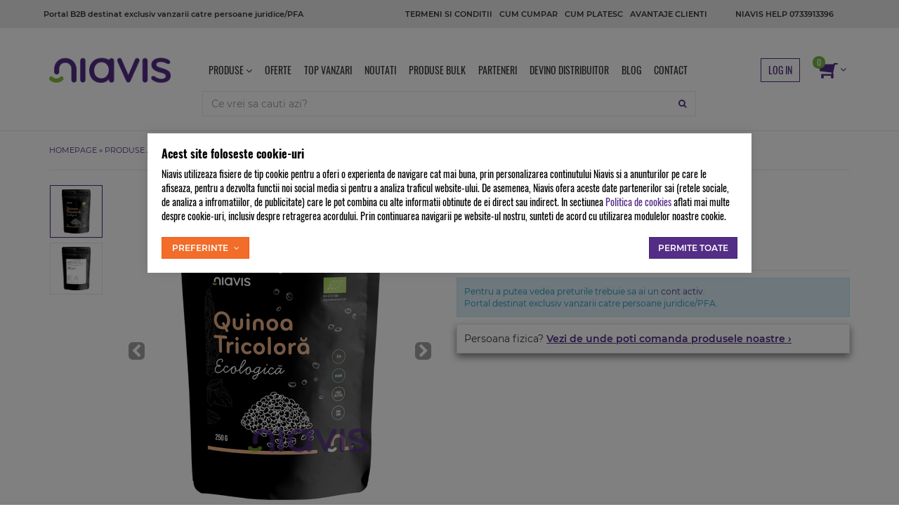

--- FILE ---
content_type: text/html; charset=UTF-8
request_url: https://www.niavis.ro/produse-alimentare/niavis/5607-quinoa-tricolora-ecologica-bio-250g/
body_size: 15459
content:
<!DOCTYPE html> <html lang="ro"> <head prefix="og: http://ogp.me/ns# fb: http://ogp.me/ns/fb# product: http://ogp.me/ns/product#"> <meta charset="utf-8"> <meta http-equiv="X-UA-Compatible" content="IE=edge"> <meta name="viewport" content="width=device-width, initial-scale=1, maximum-scale=1, minimum-scale=1, user-scalable=no"> <title>Quinoa Tricolora Ecologica/BIO 250g - Niavis</title> <link rel="icon" href="/views/niavis/images/favicons/favicon.ico"> <link rel="canonical" href="https://www.niavis.ro/produse-alimentare/niavis/5607-quinoa-tricolora-ecologica-bio-250g/"> <meta name="keywords" content="quinoa, tricolora, ecologica"> <meta name="description" content="Cumpara acum Quinoa Tricolora Ecologica/BIO 250g Niavis la un pret special de 17,76 lei, oferit de Niavis. Produs 100% autentic"> <meta name="twitter:card" content="summary_large_image"> <meta name="twitter:site" content=""> <meta name="twitter:creator" content=""> <meta name="twitter:title" content="Quinoa Tricolora Ecologica/BIO 250g"> <meta name="twitter:description" content="Descoperiți echilibrul perfect de nutriție și savoare cu quinoa tricoloră ecologică de la Niavis. Această combinație vibrantă de quinoa albă, roșie și neagră nu doar că adaugă o notă de culoare farfuriilor dumneavoastră, dar oferă și o bogăție de..."> <meta name="twitter:image:src" content="https://www.niavis.ro/images/products/img1/5607/full/niavis-quinoa-tricolora-ecologica-bio-250g-4419.png"> <meta property="og:title" content="Quinoa Tricolora Ecologica/BIO 250g"> <meta property="og:type" content="product"> <meta property="og:url" content="https://www.niavis.ro/produse-alimentare/niavis/5607-quinoa-tricolora-ecologica-bio-250g/"> <meta property="og:image" content="https://www.niavis.ro/images/products/img1/5607/full/niavis-quinoa-tricolora-ecologica-bio-250g-4419.png"> <meta property="og:description" content="Descoperiți echilibrul perfect de nutriție și savoare cu quinoa tricoloră ecologică de la Niavis. Această combinație vibrantă de quinoa albă, roșie și neagră nu doar că adaugă o notă de culoare farfuriilor dumneavoastră, dar oferă și o bogăție de..."> <script>
	let debugging = false;
	let is_ssl = (document.location.protocol == 'https:' ? true : false);
	let customerinfo = {
		id: '',
        	};
	let store_ssl_link = 'https://www.niavis.ro';
	let cookie_domain = '.niavis.ro';
	let cash_pickup_id = false;
	let store_link = 'https://www.niavis.ro';
	let has_triggered_send = false;
	let order_cookie_name = 'w1ckorder';
	let order_cookie_contents = new Object();
	let checkout_pickup_points_modal = false;
	let new_age_search_suggest = false;
	let search_frontend_provider = '';
				let checkout_email_optional = false;
	let shop_currency = 'RON';
	// layout
	let bs4 = false;
	let scroll_top_height = 55; // fixed nav
	let search_suggest_timeout = 500; // search-box typeahead
	let mega_menu_top = false;
	let menu_top = false;
</script> <script>
		function read_cookie(name) {
			return document.cookie.match('(^|;)\\s*' + name + '\\s*=\\s*([^;]+)')?.pop() || '';
		}

		let consent_params = new URLSearchParams(decodeURIComponent(read_cookie('cookies-consent')));
		function hasCookiesConsent(cookie_type) {
			let val = consent_params.get(cookie_type);
			return (val == 1 ? true : false);
		}
	</script> <meta name="maintenance-mode" content="off"> <meta name="twitter:card" content="summary_large_image"> <meta name="twitter:site" content=""> <meta name="twitter:creator" content=""> <meta name="twitter:title" content="Quinoa Tricolora Ecologica/BIO 250g"> <meta name="twitter:description" content=""> <meta name="twitter:image:src" content="https://www.niavis.ro/images/products/img1/5607/full/niavis-quinoa-tricolora-ecologica-bio-250g-4419.png"> <meta property="og:site_name" content="Niavis"> <meta property="og:url" content="https://www.niavis.ro/produse-alimentare/niavis/5607-quinoa-tricolora-ecologica-bio-250g/"> <meta property="og:title" content="Niavis Quinoa Tricolora Ecologica/BIO 250g - Quinoa Tricolora Ecologica/BIO 250g"> <meta property="og:description" content=""> <meta property="og:image" content="https://www.niavis.ro/images/products/img1/5607/full/niavis-quinoa-tricolora-ecologica-bio-250g-4419.png"> <meta property="og:image:width" content="1075" > <meta property="og:image:height" content="1500" > <meta property="og:image" content="https://www.niavis.ro/images/products/img1/5607/full/niavis-quinoa-tricolora-ecologica-bio-250g-5111.png"> <meta property="og:image:width" content="990" > <meta property="og:image:height" content="1466" > <meta property="og:type" content="product"> <meta property="product:price:amount" content="17.76"> <meta property="product:price:currency" content="RON"> <link rel="stylesheet" type="text/css" href="/views/niavis/styles/css/bootstrap.css?v=1768898162"> <link rel="stylesheet" type="text/css" href="/views/_default/styles/css/bs4-compat.css?v=1768898162"> </head> <body data-grid-size="xs"> <div id="fb-root"></div> <script>(function(d, s, id) {
			var js, fjs = d.getElementsByTagName(s)[0];
			if (d.getElementById(id)) return;
			js = d.createElement(s); js.id = id;
			js.src = "//connect.facebook.net/ro_RO/all.js#xfbml=1";
			js.async = true;
			js.defer = true;
			fjs.parentNode.insertBefore(js, fjs);
		}(document, 'script', 'facebook-jssdk'));</script> <nav id="top-nav" class="navbar navbar-default"> <div class="container"> <div class="navbar-header"> <button type="button" class="navbar-toggle collapsed pull-left" data-toggle="collapse" data-target="#navbar-categories" aria-expanded="false" aria-controls="navbar-categories"> <span class="sr-only">Afiseaza categoriile</span> <span class="fa fa-bars"></span> </button> <div class="logo visible-xs pull-left"> <a href="https://www.niavis.ro" title="Niavis - Distributie produse naturiste"> <img class="img-responsive" src="/views/niavis/images/layout/logo-mobile.png?v=1768898162" alt="Niavis"> </a> </div> <button type="button" class="nav-popover navbar-toggle collapsed" data-toggle="popover" data-target="#cart-content-wrapper" data-placement="bottom" data-title="Cosul de cumparaturi"> <span class="sr-only">Afiseaza cosul</span> <span class="fa fa-shopping-cart"></span> <span class="cart-count badge badge-up badge-success"></span> </button> <button type="button" class="nav-popover navbar-toggle collapsed" data-toggle="popover" data-target="#account-content-wrapper" data-placement="bottom" data-title="Contul tau"> <span class="sr-only">Afiseaza meniul utilizatorului</span> <span class="fa fa-user"></span> </button> <button type="button" class="navbar-toggle collapsed" data-toggle="collapse" data-target="#navbar-menu" aria-expanded="false" aria-controls="navbar-menu"> <span class="sr-only">Afiseaza meniul</span> <span class="fa fa-question-circle"></span> </button> <button type="button" class="wishlist-button navbar-toggle hidden" onclick="window.location='/wishlist/g/'"> <i class="fa fa-heart"></i> </button> </div> <div class="hidden-xs hidden-sm pull-left margin-top-sm margin-bottom-sm">
			Portal B2B destinat exclusiv vanzarii catre persoane juridice/PFA		</div> <div id="navbar-menu" class="navbar-collapse collapse navbar-left"> <ul class="nav navbar-nav"> <li><a href="/info/niavis/Termeni/" target="_self">Termeni si conditii</a></li> <li><a href="/info/niavis/Cumpar/" target="_self">Cum cumpar</a></li> <li><a href="/info/niavis/cum-platesc/" target="_self">Cum platesc</a></li> <li><a href="/info/niavis/distribuitor/" target="_self">Avantaje clienti</a></li> </ul> </div> <div class="navbar-collapse collapse navbar-right"> <ul class="nav navbar-nav"> <li class="phone"> <a href="tel:0733913396"> <span class="text-uppercase">Niavis Help 0733913396</span> </a> </li> </ul> </div> </div> </nav> <div class="content-wrapper"> <noscript> <div class="container"> <div class="alert alert-danger pad5" role="alert"> <i class="fa fa-exclamation-triangle"></i>
				Trebuie sa aveti JavaScript activat in browser-ul dvs. pentru a putea folosi toate functionalitatile acestui site.			</div> </div> </noscript> <div class="header-content-container"> <div class="container"> <header id="header-content"> <div class="row"> <div class="logo hidden-xs col-sm-3 col-md-2 col-lg-2 pull-left"> <a href="https://www.niavis.ro" title="Niavis - Distributie produse naturiste"> <img class="img-responsive" src="/views/niavis/images/layout/logo.png?v=1768898162" alt="Magazin naturist - Niavis"> </a> </div> <div class="user-and-cart hidden-xs col-sm-9 col-md-2 margin-top-md pull-right hpad-0"> <ul class="nav navbar-nav pull-right"> <li id="navbar-user"> <a href="javascript:void(0);" class="nav-popover text-uppercase" data-toggle="popover" data-target="#account-content-wrapper" data-placement="bottom" data-title="Contul tau">
													Log in						
						
											</a> </li> <li id="navbar-cart"> <a href="javascript:void(0);" class="nav-popover" data-toggle="popover" data-target="#cart-content-wrapper" data-placement="bottom" data-title="Cosul de cumparaturi"> <span class="fa fa-shopping-cart fa-flip-horizontal rpad-5"></span> <i class="fa fa-angle-down" aria-hidden="true"></i> <span class="cart-count badge badge-up badge-success">0</span> </a> </li> </ul> </div> <div class="search-and-navbar col-xs-12 col-md-8 pull-left margin-top-md"> <nav class="header-navbar navbar margin-bottom-0"> <ul class="nav navbar-nav"> <li class="categories-container"> <a href="javascript:void(0);" class="hidden-xs">
							Produse							<i class="fa fa-angle-down"></i> </a> <div class="dropdown-wrapper hidden"> <nav id="navbar-categories" class="navbar-full-xs yamm nav-stacked navbar navbar-default collapse navbar-collapse margin-bottom-0"> <button class="close-menu btn btn-link visible-xs pull-right" data-toggle="collapse" data-target="#navbar-categories">
				Inchide meniul		<span>&times;</span> </button> <span class="visible-xs h3">Produse</span> <ul class="nav nav-pills nav-stacked" id="nav-switch"> <li class="dropdown yamm-fw open"> <a class="dropdown-toggle" data-toggle="dropdown" role="button" aria-expanded="false" href="https://www.niavis.ro/suplimente-alimentare/" title="Suplimente alimentare">
						Suplimente naturiste
						<i class="fa fa-angle-right pull-right"></i> </a> <div class="dropdown-menu menu-right row" role="menu"> <div class="col-sm-12"> <ul class="nav columns"> <li class="lvl1"> <a href="https://www.niavis.ro/capsule-comprimate/">
														Suplimente - pastile, capsule &amp; comprimate
													</a> </li> <li class="lvl1"> <a href="https://www.niavis.ro/pudre-pulberi-eco/">
														Pudre &amp; Pulberi Eco
													</a> </li> <li class="lvl1"> <a href="https://www.niavis.ro/propolis/">
														Propolis
													</a> </li> </ul> </div> </div> </li> <li class="dropdown yamm-fw"> <a class="dropdown-toggle" data-toggle="dropdown" role="button" aria-expanded="false" href="https://www.niavis.ro/produse-alimentare/" title="Produse Alimentare">
						Produse alimentare naturale
						<i class="fa fa-angle-right pull-right"></i> </a> <div class="dropdown-menu menu-right row" role="menu"> <div class="col-sm-12"> <ul class="nav columns"> <li class="lvl1"> <a href="https://www.niavis.ro/fulgi-de-ovaz/">
														Fulgi de ovaz BIO
													</a> </li> <li class="lvl1"> <a href="https://www.niavis.ro/musli-si-granola/">
														Musli si Granola BIO
													</a> </li> <li class="lvl1"> <a href="https://www.niavis.ro/cicoare-si-cafea/">
														Cafea si Cicoare BIO
													</a> </li> <li class="lvl1"> <a href="https://www.niavis.ro/zahar-indulcitori-naturali/">
														Indulcitori naturali si Zahar BIO
													</a> </li> <li class="lvl1"> <a href="https://www.niavis.ro/ulei-de-cocos-bio/">
														Uleiuri de cocos BIO
													</a> </li> <li class="lvl1"> <a href="https://www.niavis.ro/miere-de-manuka/">
														Miere de Manuka
													</a> </li> <li class="lvl1"> <a href="https://www.niavis.ro/jeleuri-ecologice/">
														Jeleuri BIO
													</a> </li> <li class="lvl1"> <a href="https://www.niavis.ro/fructe-deshidratate-uscate-confiate/">
														Fructe uscate, confiate &amp; deshidratate
													</a> </li> <li class="lvl1"> <a href="https://www.niavis.ro/condimente-mirodenii/">
														Condimente &amp; Mirodenii
													</a> </li> <li class="lvl1"> <a href="https://www.niavis.ro/vanilie/">
														Vanilie BIO
													</a> </li> <li class="lvl1"> <a href="https://www.niavis.ro/fainuri-si-tarate/">
														Faina si Tarate BIO
													</a> </li> <li class="lvl1"> <a href="https://www.niavis.ro/otet-din-cidru-de-mere/">
														Otet din cidru de mere
													</a> </li> <li class="lvl1"> <a href="https://www.niavis.ro/sare-naturala/">
														Sare naturala
													</a> </li> <li class="lvl1"> <a href="https://www.niavis.ro/matcha/">
														Matcha
													</a> </li> <li class="lvl1"> <a href="https://www.niavis.ro/paste-tartinabile/">
														Paste tartinabile &amp; Unturi BIO
													</a> </li> </ul> </div> </div> </li> <li class="dropdown yamm-fw"> <a class="dropdown-toggle" data-toggle="dropdown" role="button" aria-expanded="false" href="https://www.niavis.ro/cosmetice/" title="Cosmetice">
						Cosmetice
						<i class="fa fa-angle-right pull-right"></i> </a> <div class="dropdown-menu menu-right row" role="menu"> <div class="col-sm-12"> <ul class="nav columns"> <li class="lvl1"> <a href="https://www.niavis.ro/ape-florale/">
														Ape florale
													</a> </li> </ul> </div> </div> </li> <li > <a href="https://www.niavis.ro/uleiuri-presate-la-rece/" title="Uleiuri Presate la Rece">
						Uleiuri Presate la Rece
											</a> </li> <li > <a href="https://www.niavis.ro/uleiuri-esentiale/" title="Uleiuri Esentiale">
						Uleiuri Esentiale
											</a> </li> <li > <a href="https://www.niavis.ro/ceaiuri-naturale/" title="Ceaiuri Naturale">
						Ceaiuri Naturale
											</a> </li> <li > <a href="https://www.niavis.ro/manuka/" title="MANUKA">
						MANUKA
											</a> </li> <li> <a href="https://www.niavis.ro/info/niavis/parteneri/" class="text-danger visible-xs" title="De unde cumpar?">
				De unde cumpar?			</a> </li> </ul> </nav> <div class="clearfix"></div> </div> </li> <li class="hidden-xs"> <a href="/promotii" target="_self">
																Oferte
							</a> </li> <li class="hidden-xs"> <a href="/cele-mai-vandute/" target="_self">
																Top vanzari
							</a> </li> <li class="hidden-xs"> <a href="https://www.niavis.ro/noutati/" target="_self">
																Noutati
							</a> </li> <li class="hidden-xs"> <a href="/produse-bulk/" target="_self">
																Produse BULK
							</a> </li> <li class="hidden-xs"> <a href="/info/niavis/parteneri/" target="_self">
																Parteneri
							</a> </li> <li class="hidden-xs"> <a href="/info/niavis/distribuitor/" target="_self">
																Devino distribuitor
							</a> </li> <li class="hidden-xs"> <a href="https://niavis.ro/blog/" target="_blank">
																Blog
							</a> </li> <li class="hidden-xs"> <a href="/info/niavis/contact/" target="_self">
																Contact
							</a> </li> </ul> </nav> <div class="search text-left clearfix"> <form action="/search/" id="search_form" method="get" class="form-horizontal"> <div class="input-group"> <input type="text" name="q" id="search-box" class="form-control" placeholder="Ce vrei sa cauti azi?" accesskey="s" value="" autocomplete="off"> <span class="input-group-btn"> <button type="submit" class="btn btn-link"> <i class="fa fa-search"></i> <i class="fa fa-spinner fa-spin hidden"></i> </button> </span> </div> </form> </div> </div> </div> </header> </div> </div> <div class="container"> <div class="margin-bottom-md"> <div class="breadcrumb"> <i class="fa fa-home"></i> <a href="https://www.niavis.ro/">Homepage</a>&nbsp;&raquo;&nbsp;<a href='/produse-alimentare/'>Produse Alimentare</a>&nbsp;&raquo;&nbsp;<a href='https://www.niavis.ro/produse-alimentare/niavis/'>Produse Alimentare Niavis</a>&nbsp;&raquo;&nbsp;Quinoa Tricolora Ecologica/BIO 250g
	</div> </div> <div class="row"> <div class="col-xs-12"> <div class="clearfix"></div> <div class="product-details"> <div class="viewproduct-top row margin-bottom-md"> <div class="name col-xs-12 col-sm-6 pull-right"> <h1 class="text-uppercase text-primary">
				Quinoa Tricolora Ecologica/BIO 250g Niavis

			</h1> <h2>Quinoa Tricolora Ecologica/BIO 250g |
                    <a href="https://www.niavis.ro/info/niavis/parteneri/">Cumpara acum</a> </h2> </div> <div class="rating visible-xs margin-top-xs text-center margin-bottom-md"> <span class="rating-bar"> <i class="fa fa-star-o"></i> <i class="fa fa-star-o"></i> <i class="fa fa-star-o"></i> <i class="fa fa-star-o"></i> <i class="fa fa-star-o"></i> </span>
						|
			<a href="javascript:void(0)" onclick="scrollToTabElement('#product-comments', 130);">0 comentarii</a> </div> <div class="col-xs-12 col-sm-6"> <div id="gallery-carousel" class="carousel slide" data-ride="carousel" data-interval="false"> <div class="row"> <div class="col-xs-2 thumbnail-img"> <ol class="carousel-indicators"> <li class="active" data-slide-number="0" data-target="#gallery-carousel" data-slide-to="0" data-slide-id="4419" data-slide-enum_id="" data-slide-enum_value="" data-slide-char_id=""> <a href="#" class="thumbnail active"> <img class="img-responsive" src="/images/products/img1/5607/gallery/niavis-quinoa-tricolora-ecologica-bio-250g-4419.png" alt="Niavis Quinoa Tricolora Ecologica/BIO 250g"> </a> </li> <li data-slide-number="1" data-target="#gallery-carousel" data-slide-to="1" data-slide-id="5111" data-slide-enum_id="" data-slide-enum_value="" data-slide-char_id=""> <a href="#" class="thumbnail"> <img class="img-responsive" src="/images/products/img1/5607/gallery/niavis-quinoa-tricolora-ecologica-bio-250g-5111.png" alt="Niavis Quinoa Tricolora Ecologica/BIO 250g"> </a> </li> </ol> </div> <div class="full-img col-xs-10"> <div class="product-icons"> </div> <div class="carousel-inner" role="listbox"> <div class="item active" data-slide-id="4419" data-slide-enum_id="" data-slide-enum_value="" data-slide-char_id=""> <a href="javascript:void(0);" onclick="constructModal('/galerie-imagini/5607/4419/', 'Galerie imagini' ,'Niavis Quinoa Tricolora Ecologica/BIO 250g', '')"> <img class="img-responsive" src="/images/products/img1/5607/normal/niavis-quinoa-tricolora-ecologica-bio-250g-4419.png" alt="Niavis Quinoa Tricolora Ecologica/BIO 250g" title="Quinoa Tricolora Ecologica/BIO 250g"> </a> </div> <div class="item" data-slide-id="5111" data-slide-enum_id="" data-slide-enum_value="" data-slide-char_id=""> <a href="javascript:void(0);" onclick="constructModal('/galerie-imagini/5607/5111/', 'Galerie imagini' ,'Niavis Quinoa Tricolora Ecologica/BIO 250g', '')"> <img class="img-responsive" src="/images/products/img1/5607/normal/niavis-quinoa-tricolora-ecologica-bio-250g-5111.png" alt="Niavis Quinoa Tricolora Ecologica/BIO 250g" title="Quinoa Tricolora Ecologica/BIO 250g"> </a> </div> </div> <div class="hidden-xs"> <a class="left carousel-control" href="#gallery-carousel" role="button" data-slide="prev"> <span class="fa fa-chevron-left" aria-hidden="true"></span> <span class="sr-only">Previous</span> </a> <a class="right carousel-control" href="#gallery-carousel" role="button" data-slide="next"> <span class="fa fa-chevron-right" aria-hidden="true"></span> <span class="sr-only">Next</span> </a> </div> </div> </div> </div> <ul class="socials-group list-unstyled pull-right list-inline"> <li> <strong class="">Distribuie pe:</strong> </li> <li> <button type="button" class="btn btn-default facebook btn-circle" onclick="window.open('https://www.facebook.com/sharer/sharer.php?u=https%3A%2F%2Fwww.niavis.ro%2Fproduse-alimentare%2Fniavis%2F5607-quinoa-tricolora-ecologica-bio-250g%2F', 'Share pe Facebook', 'width=600, height=400, resizable=yes');" title="Share pe Facebook" data-toggle="tooltip"> <i class="fa fa-facebook"></i> </button> </li> <li> <button type="button" class="btn btn-default twitter btn-circle" onclick="window.open('https://twitter.com/intent/tweet?source=webclient&amp;url=https%3A%2F%2Fwww.niavis.ro%2Fproduse-alimentare%2Fniavis%2F5607-quinoa-tricolora-ecologica-bio-250g%2F&amp;text=Niavis+Quinoa+Tricolora+Ecologica%2FBIO+250g', 'Share pe Twitter', 'width=600, height=400, resizable=yes');" title="Share pe Twitter" data-toggle="tooltip"> <i class="fa fa-twitter"></i> </button> </li> <li> <button type="button" class="btn btn-default pinterest btn-circle" onclick="window.open('https://www.pinterest.com/pin/create/button/?url=https%3A%2F%2Fwww.niavis.ro%2Fproduse-alimentare%2Fniavis%2F5607-quinoa-tricolora-ecologica-bio-250g%2F&amp;media=https%3A%2F%2Fwww.niavis.ro%2Fimages%2Fproducts%2Fimg1%2F5607%2Ffull%2Fniavis-quinoa-tricolora-ecologica-bio-250g-4419.png&amp;description=Niavis+Quinoa+Tricolora+Ecologica%2FBIO+250g', 'Share pe Pinterest', 'width=600, height=400, resizable=yes');" title="Share pe Pinterest" data-toggle="tooltip"> <i class="fa fa-pinterest"></i> </button> </li> <li> <button type="button" class="btn btn-default email btn-circle" onclick="constructModal('/anunta-un-prieten/5607/', 'Trimite pe email', 'Niavis Quinoa Tricolora Ecologica/BIO 250g', '');" title="Trimite pe email" data-toggle="tooltip"> <i class="fa fa-envelope"></i> </button> </li> </ul> <div class="clearfix"></div> <div class="pull-left text-montserrat margin-bottom-sm"> </div> </div> <div> <div class="col-xs-12 col-sm-6"> <ul class="price-extra-info list-unstyled"> <li>Producator: <a href="https://www.niavis.ro/niavis/" class="manufacturer-logo">Niavis</a></li> <li>Cod produs: <span class="model">6426284002792</span></li> <li>Categoria: <a href="https://www.niavis.ro/produse-alimentare">Produse Alimentare</a></li> <hr> </ul> <form action="https://www.niavis.ro/shopping/add-to-cart/?is_ajax=1" id="add_main_product_5607" method="post" class="form-inline row"> <div class="col-xs-12"> <div class="alert alert-info text-montserrat">
					Pentru a putea vedea preturile trebuie sa ai un <a href="https://www.niavis.ro/account/">cont activ</a>.<br>
					Portal destinat exclusiv vanzarii catre persoane juridice/PFA.
				</div> <div class="individual alert alert-default text-montserrat">
					Persoana fizica? <a href="https://www.niavis.ro/info/niavis/parteneri/"><strong class="text-underline">Vezi de unde poti comanda produsele noastre &rsaquo;</strong></a> </div> </div> </form> </div> <div class="col-xs-12 col-sm-12 col-md-6 pull-right"> </div> </div> </div> <div class="row"> <div class="col-xs-12"> </div> </div> </div> </div> </div> </div> </div> <div class="product-description-container margin-bottom-sm"> <div class="container"> <div class="row"> <div class="col-xs-12 margin-bottom-md"> <div class="product-description" id="long-desc"> <h3 class="text-center text-uppercase text-primary margin-top-lg margin-bottom-lg">Quinoa Tricolora Ecologica/BIO 250g Niavis - Descriere</h3> <div class="long-description"> <p>Descoperiți echilibrul perfect de nutriție și savoare cu quinoa tricoloră ecologică de la Niavis. Această combinație vibrantă de quinoa albă, roșie și neagră nu doar că adaugă o notă de culoare farfuriilor dumneavoastră, dar oferă și o bogăție de nutrienți esențiali. Originară din Anzii sud-americani, quinoa este un aliment tradițional folosit de secole de civilizațiile incașe și aztece pentru valoarea sa nutritivă și versatilitatea culinară.</p> <ul> <li><strong>100% Ecologică:</strong> Produsul este certificat ecologic, asigur&acirc;ndu-vă că quinoa este cultivată fără pesticide și alte substanțe chimice dăunătoare.</li> <li><strong>Proteină completă:</strong> Quinoa conține toți cei nouă aminoacizi esențiali, fiind o sursă excelentă de proteine pentru vegani și vegetarieni.</li> <li><strong>Bogată &icirc;n fibre:</strong> Ajută la menținerea sănătății digestive și la promovarea senzației de sațietate.</li> <li><strong>Minerale și vitamine:</strong> Conține fier, magneziu, fosfor, zinc și vitamine din complexul B, esențiale pentru sănătatea generală.</li> <li><strong>Combinație Tricoloră:</strong> Amestecul de quinoa albă, roșie și neagră oferă un profil nutrițional superior și o textură crocantă și variată.</li> <li><strong>Versatilitate culinară:</strong> Poate fi folosită &icirc;ntr-o varietate de rețete, de la salate și supe, la m&acirc;ncăruri principale și deserturi, oferindu-vă multiple modalități de a beneficia de proprietățile sale nutritive.</li> </ul> <p><strong>Beneficii :</strong></p> <ul> <li><strong>Sănătatea musculară și osoasă:</strong> Proteinele complete și mineralele precum magneziul și fosforul contribuie la menținerea sănătății musculare și osoase. Acestea sunt esențiale pentru dezvoltarea și menținerea masei musculare și pentru &icirc;ntărirea oaselor, prevenind astfel afecțiuni precum osteoporoza.</li> <li><strong>Digestie sănătoasă:</strong> Fibrele din quinoa ajută la reglarea tranzitului intestinal și la prevenirea constipației. Consumul regulat de fibre solubile și insolubile contribuie la menținerea unui sistem digestiv sănătos și la detoxifierea organismului.</li> <li><strong>Controlul glicemiei:</strong> Quinoa are un indice glicemic scăzut, fiind potrivită pentru menținerea unui nivel stabil al zahărului din s&acirc;nge. Aceasta ajută la prevenirea fluctuațiilor bruște ale glicemiei, fiind benefică pentru persoanele cu diabet sau pentru cei care doresc să &icirc;și mențină glicemia sub control.</li> <li><strong>Antioxidanți:</strong> Quinoa roșie și neagră sunt deosebit de bogate &icirc;n antioxidanți, care ajută la combaterea stresului oxidativ și la protejarea celulelor &icirc;mpotriva radicalilor liberi. Antioxidanții contribuie la reducerea riscului de boli cronice și la &icirc;ncetinirea procesului de &icirc;mbătr&acirc;nire.</li> <li><strong>Sănătatea cardiovasculară:</strong> Quinoa este bogată &icirc;n acizi grași sănătoși, cum ar fi acidul linoleic și acidul alfa-linolenic, care ajută la menținerea sănătății inimii și la reducerea inflamației. De asemenea, conținutul de magneziu contribuie la relaxarea vaselor de s&acirc;nge și la reglarea tensiunii arteriale.</li> <li><strong>Susținerea sistemului imunitar:</strong> Conținutul ridicat de zinc și seleniu din quinoa contribuie la &icirc;ntărirea sistemului imunitar, ajut&acirc;nd organismul să lupte &icirc;mpotriva infecțiilor și bolilor.</li> <li><strong>Controlul greutății:</strong> Datorită conținutului ridicat de fibre și proteine, quinoa ajută la menținerea senzației de sațietate pentru o perioadă mai lungă de timp, ceea ce poate contribui la controlul greutății și la prevenirea supraalimentației.</li> <li><strong>Sănătatea mentală:</strong> Vitaminele din complexul B, prezente &icirc;n quinoa, sunt esențiale pentru funcționarea corectă a sistemului nervos și pentru menținerea sănătății mentale. Aceste vitamine ajută la reducerea stresului și la &icirc;mbunătățirea stării de spirit.</li> </ul> <p><strong>Idei de utilizare:</strong></p> <ol> <li> <p><strong>Salată de Quinoa Tricoloră:</strong></p> <ul> <li>Ingrediente: Quinoa tricoloră Niavis, legume proaspete (roșii, castraveți, ardei), avocado, suc de lăm&acirc;ie, ulei de măsline, sare și piper.</li> <li>Mod de preparare: Fierbeți quinoa conform instrucțiunilor de pe ambalaj, lăsați-o să se răcească, apoi amestecați-o cu legumele tăiate cuburi și dressingul de lăm&acirc;ie și ulei de măsline.</li> </ul> </li> <li> <p><strong>Quinoa cu legume și sos de soia:</strong></p> <ul> <li>Ingrediente: Quinoa tricoloră Niavis, legume (broccoli, morcovi, mazăre), sos de soia, ghimbir ras, usturoi.</li> <li>Mod de preparare: Sotează legumele &icirc;n puțin ulei, adaugă quinoa fiartă și sosul de soia amestecat cu ghimbir și usturoi. Gătește totul timp de c&acirc;teva minute și servește cald.</li> </ul> </li> <li> <p><strong>Mic dejun cu quinoa și fructe:</strong></p> <ul> <li>Ingrediente: Quinoa tricoloră Niavis, lapte de migdale, miere, fructe de pădure, nuci mărunțite.</li> <li>Mod de preparare: Fierbeți quinoa &icirc;n lapte de migdale, adăugați miere după gust și serviți cu fructe proaspete și nuci.</li> </ul> </li> </ol> <p>Quinoa tricoloră ecologică de la Niavis este ideală pentru persoanele care doresc să adauge un superaliment nutritiv și versatil &icirc;n dieta lor, pentru vegani și vegetarieni care caută surse complete de proteine și pentru toți cei care apreciază produsele ecologice de &icirc;naltă calitate.</p> <p><span style="font-family: Montserrat;"><strong>Quinoa</strong> este o cereala considerata a fi unul dintre cele mai complete alimente, reprezentand o sursa importanta de proteine, vitamine si minerale.</span></p> <p><span style="font-family: Montserrat;"><strong>Ingrediente</strong>: quinoa rosie*;&nbsp; quinoa&nbsp; neagra* ;&nbsp; quinoa alba*</span><br /><span style="font-family: Montserrat;">&nbsp; &nbsp; &nbsp;* = INGREDIENT PROVENIT DIN AGRICULTURA ECOLOGICA</span></p> <p><span style="font-family: Montserrat;"><strong>Informatii nutritionale/100g:</strong></span></p> <p><span style="font-family: Montserrat;">Energie............354kcal/1489kj</span><br /><span style="font-family: Montserrat;">Grasimi............6.7g</span><br /><span style="font-family: Montserrat;">&nbsp; &nbsp; &nbsp;din care grasimi saturate......0.78g</span><br /><span style="font-family: Montserrat;">Carbohidrati.........54.0g</span><br /><span style="font-family: Montserrat;">&nbsp; &nbsp; &nbsp;din care zahar.........2.5g</span><br /><span style="font-family: Montserrat;">Proteine...........13.0g</span><br /><span style="font-family: Montserrat;">Fibre ...............12.0g</span><br /><span style="font-family: Montserrat;">Sare................0.0g</span></p> <p><span style="font-family: Montserrat;"><strong>Produsul nu contine alergeni!</strong></span></p> <p><span style="font-family: Montserrat;"><strong>Recomandari de utilizare</strong>: Se recomada a se consuma doar gatit. Semintele de Quinoa au un strat de saponina care le confera un gust amar. Acestea trebuie sa fie acoperite de apa minim 15 minute si clatite sub jet de apa rece inainte de gatire.</span></p> <p><span style="font-family: Montserrat;">Se adauga la salate cu legume, verdeturi proaspete, nuci si seminte, la chiftelute, crakersi, briose, biscuiti si fursecuri. Se pot face tocanite, budinci cu lapte dulce si fructe uscate sau se pot aduga la produse de patiserie gen grisine, briose sau chec.</span></p> <p><span style="font-family: Montserrat;"><strong>Mod de pastrare</strong>: A se pastra cu ambalajul inchis intr-un loc uscat, intunecat si racoros.</span></p> <p><span style="font-family: Montserrat;"><strong>Gramaj:&nbsp;</strong>250g</span></p> <p><span style="font-family: Montserrat;"><strong>Tara de origine</strong>: Bulgaria</span></p> </div> <p>
			Acest produs poate fi achizitionat folosind 18 puncte de fidelitate.

			<a href="https://www.niavis.ro/info/despre-noi/punctele-de-fidelitate/" target="_blank">Vezi detalii</a>.
		</p> </div> </div> </div> </div> </div> <div class="suggested-categories margin-bottom-sm"> <div class="container"> <div class="row"> <div class="col-xs-12 margin-bottom-md"> <div class="margin-bottom-0 text-bold h3">Descopera si:</div> <div class="list text-center margin-top-lg"> <a class="category-name inline-block" href="https://www.niavis.ro/suplimente-alimentare/" title="Suplimente naturiste">Suplimente naturiste</a> <a class="category-name inline-block" href="https://www.niavis.ro/propolis/" title="Propolis">Propolis</a> <a class="category-name inline-block" href="https://www.niavis.ro/ceaiuri-bio/" title="Ceaiuri naturale">Ceaiuri naturale</a> <a class="category-name inline-block" href="https://www.niavis.ro/uleiuri-esentiale/" title="Uleiuri esentiale">Uleiuri esentiale</a> <a class="category-name inline-block" href="https://www.niavis.ro/zahar-indulcitori-naturali/" title="Indulcitori naturali & Zahar Bio">Indulcitori naturali & Zahar Bio</a> <a class="category-name inline-block" href="https://www.niavis.ro/miere-de-manuka/" title="Miere de Manuka">Miere de Manuka</a> <a class="category-name inline-block" href="https://www.niavis.ro/matcha/" title="Matcha">Matcha</a> <a class="category-name inline-block" href="https://www.niavis.ro/cicoare-si-cafea/" title="Cafea & Cicoare Bio">Cafea & Cicoare Bio</a> <a class="category-name inline-block" href="https://www.niavis.ro/fructe-deshidratate-uscate-confiate/" title="Fructe uscate, confiate & deshidratate">Fructe uscate, confiate & deshidratate</a> <a class="category-name inline-block" href="https://www.niavis.ro/fainuri-si-tarate/" title="Faina Bio & Tarate Bio">Faina Bio & Tarate Bio</a> </div> </div> </div> </div> </div> <div class="content-wrapper container hpad-0"> <div class="container"> <div class="row"> <div class="col-xs-12"> <div class="product-details"> <div class="small text-gray margin-bottom-lg"> <p>
			Toate informatiile din acest site sunt publicate cu scop informativ si nu substituie sfaturile sau prescriptiile medicului sau a oricarui personal medical calificat. Informatiile prezente in aceste pagini nu au rolul de a diagnostica sau trata afectiuni medicale si nici de a a inlocui medicamentele si tratamentele prescrise de persoanalul medical autorizat. Cititi cu atentie prospectul. Efectele produselor variaza in functie de stilul de viata, metabolism, varsta, stare de sanatate, etc. Daca aveti sau credeti ca aveti afectiuni medicale va recomandam sa va adresati medicului specialist.		</p> <hr> </div> </div> </div> <div class="clearfix"></div> </div> </div> <footer id="footer"> <div id="prod_blog_posts" class="container margin-bottom-lg"> <div class="row"> <div class="blog-heading col-xs-12 text-center margin-bottom-md"> <div class="text-primary h3 margin-bottom-md">Articole de blog</div> </div> <div class="post-col col-xs-6 col-sm-6 col-md-3 margin-top-xs margin-bottom-xs"> <a href="https://www.niavis.ro/info/blog/propolis-esenta-fara-alcool-beneficii-pentru-imunitatea-copiilor-si-a-familiei-tale"> <div class="post-body"> <img class="post-thumbnail placeholder img-responsive" src="/views/niavis/images/utils/image_unavailable_normal.jpg" alt="Propolis esență fără alcool: Beneficii pentru imunitatea copiilor și a familiei tale, Niavis" width="300" height="200"> <p class="post-heading margin-bottom-0 margin-top-md text-success text-uppercase">Blog</p> <p class="post-title">Propolis esență fără alcool: Beneficii pentru imunitatea copiilor și a familiei tale</p> <p class="post-description margin-top-md">Descoperă beneficiile Propolis Esență Fără Alcool, o soluție naturală și sigură pentru întreaga familie. Ideal pentru copii, ajută la întărirea imunității, protejează în sezonul rece și accelerează vindecarea. Alege sănătatea naturală!</p> </div> </a> </div> <div class="post-col col-xs-6 col-sm-6 col-md-3 margin-top-xs margin-bottom-xs"> <a href="https://www.niavis.ro/info/blog/sarea-celtica-beneficii-utilizari-si-de-ce-este-alegerea-ideala-pentru-sanatatea-ta"> <div class="post-body"> <img class="post-thumbnail placeholder img-responsive" src="/views/niavis/images/utils/image_unavailable_normal.jpg" alt="Sarea Celtică: Beneficii, utilizări și de ce este alegerea ideală pentru sănătatea ta, Niavis" width="300" height="200"> <p class="post-heading margin-bottom-0 margin-top-md text-success text-uppercase">Blog</p> <p class="post-title">Sarea Celtică: Beneficii, utilizări și de ce este alegerea ideală pentru sănătatea ta</p> <p class="post-description margin-top-md">Află totul despre sarea celtică, un ingredient natural bogat în minerale esențiale. Descoperă beneficiile pentru sănătate, utilizările în bucătărie, detoxifiere și relaxare. Alege o sare nerafinată pentru o viață mai sănătoasă!</p> </div> </a> </div> <div class="post-col col-xs-6 col-sm-6 col-md-3 margin-top-xs margin-bottom-xs"> <a href="https://www.niavis.ro/info/blog/ulei-de-batana-beneficii-si-utilizari-pentru-par-si-piele"> <div class="post-body"> <img class="post-thumbnail placeholder img-responsive" src="/views/niavis/images/utils/image_unavailable_normal.jpg" alt="Ulei de batana: beneficii și utilizări pentru păr și piele, Niavis" width="300" height="200"> <p class="post-heading margin-bottom-0 margin-top-md text-success text-uppercase">Blog</p> <p class="post-title">Ulei de batana: beneficii și utilizări pentru păr și piele</p> <p class="post-description margin-top-md">Descoperă uleiul de batana, un elixir natural pentru hidratarea pielii și regenerarea părului deteriorat. Ideal pentru toate tipurile de piele și păr, oferă protecție împotriva factorilor de mediu și un aspect radiant.</p> </div> </a> </div> <div class="post-col col-xs-6 col-sm-6 col-md-3 margin-top-xs margin-bottom-xs"> <a href="https://www.niavis.ro/info/blog/apa-de-rozmarin-beneficii-si-utilizari-pentru-piele-si-par"> <div class="post-body"> <img class="post-thumbnail placeholder img-responsive" src="/views/niavis/images/utils/image_unavailable_normal.jpg" alt="Apa de rozmarin: beneficii și utilizări pentru piele și păr, Niavis" width="300" height="200"> <p class="post-heading margin-bottom-0 margin-top-md text-success text-uppercase">Blog</p> <p class="post-title">Apa de rozmarin: beneficii și utilizări pentru piele și păr</p> <p class="post-description margin-top-md">Descoperă apa de rozmarin, un produs natural pentru hidratarea și revitalizarea pielii și a părului. Ideală pentru tonifiere, reducerea excesului de sebum și stimularea creșterii părului.</p> </div> </a> </div> </div> </div> <div class="manufacturers-container margin-bottom-lg"> <div class="container"> <div class="row"> <div class="col-xs-12 text-center"> <div class="carousel-manufacturers hidden-xs carousel-block"> <div class="text-center text-uppercase margin-bottom-md h3 margin-top-md margin-bottom-md">Producatori</div> <div id="carousel_1" class="carousel slide" data-ride="carousel" data-interval="false"> <div class="carousel-inner"> <div class="item active"> <div class="row"> <div class="col-xs-12 col-md-6 inline-block margin-bottom-md"><div class="row"> <div class="logo inline-block  col-xs-3"> <div class="col-item"> <a href="https://www.niavis.ro/niavis/"> <img src="/images/manufacturers/b_niavis.jpg?v=1768898162" class="img-responsive" alt="Niavis"> </a> </div> </div> <div class="logo inline-block  col-xs-3"> <div class="col-item"> <a href="https://www.niavis.ro/solgar/"> <img src="/images/manufacturers/b_solgar.jpg?v=1768898162" class="img-responsive" alt="Solgar"> </a> </div> </div> <div class="logo inline-block  col-xs-3"> <div class="col-item"> <a href="https://www.niavis.ro/wedderspoon/"> <img src="/images/manufacturers/b_wedderspoon.jpg?v=1768898162" class="img-responsive" alt="Wedderspoon"> </a> </div> </div> </div></div> </div> </div> </div> </div> </div> </div> </div> </div> </div> <div class="container"> <div class="row margin-bottom-md"> <nav class="col-xs-12 col-sm-6 col-md-3"> <div class="list-group-item-heading text-uppercase text-primary h4"> <a class="list-group-item collapsed visible-xs" href="javascript:void(0);" data-toggle="collapse" data-target="#footer1">
									Categorii populare
									<i class="fa fa-plus pull-right"></i> <i class="fa fa-minus pull-right"></i> </a> <span class="hidden-xs">Categorii populare</span> </div> <div class="list-group noborder collapse navbar-collapse" id="footer1"> <a class="list-group-item" href="https://www.niavis.ro/suplimente-alimentare/" target="_self">Suplimente naturiste</a> <a class="list-group-item" href="https://www.niavis.ro/propolis/" target="_self">Propolis</a> <a class="list-group-item" href="https://www.niavis.ro/ceaiuri-bio/" target="_self">Ceaiuri naturale</a> <a class="list-group-item" href="https://www.niavis.ro/uleiuri-esentiale/" target="_self">Uleiuri esentiale</a> <a class="list-group-item" href="https://www.niavis.ro/zahar-indulcitori-naturali/" target="_self">Indulcitori naturali & Zahar Bio</a> <a class="list-group-item" href="https://www.niavis.ro/miere-de-manuka/" target="_self">Miere de Manuka</a> <a class="list-group-item" href="https://www.niavis.ro/matcha/" target="_self">Matcha</a> <a class="list-group-item" href="https://www.niavis.ro/cicoare-si-cafea/" target="_self">Cafea & Cicoare Bio</a> <a class="list-group-item" href="https://www.niavis.ro/fructe-deshidratate-uscate-confiate/" target="_self">Fructe uscate, confiate & deshidratate</a> <a class="list-group-item" href="https://www.niavis.ro/fainuri-si-tarate/" target="_self">Faina Bio & Tarate Bio</a> </div> </nav> <nav class="col-xs-12 col-sm-6 col-md-3"> <div class="list-group-item-heading text-uppercase text-primary h4"> <a class="list-group-item collapsed visible-xs" href="javascript:void(0);" data-toggle="collapse" data-target="#footer2">
									LINK-URI UTILE
									<i class="fa fa-plus pull-right"></i> <i class="fa fa-minus pull-right"></i> </a> <span class="hidden-xs">LINK-URI UTILE</span> </div> <div class="list-group noborder collapse navbar-collapse" id="footer2"> <a class="list-group-item" href="https://www.niavis.ro/info/niavis/despre-noi/" target="_self">Avantaje clienti</a> <a class="list-group-item" href="https://www.niavis.ro/info/niavis/Cumpar/" target="_self">Cum cumpar</a> <a class="list-group-item" href="https://www.niavis.ro/info/niavis/cum-platesc/" target="_self">Cum platesc</a> <a class="list-group-item" href="https://www.niavis.ro/info/niavis/distribuitor/" target="_self">Cum devin Distribuitor</a> <a class="list-group-item" href="https://www.niavis.ro/info/niavis/contact/" target="_self">Contact</a> <a class="list-group-item" href="https://niavis.ro/blog/" target="_self">Blog</a> <a class="list-group-item" href="https://www.niavis.ro/info/niavis/Termeni/" target="_self">Termeni si conditii</a> </div> </nav> <nav class="col-xs-12 col-sm-6 col-md-3"> <div class="list-group-item-heading text-uppercase text-primary h4"> <a class="list-group-item collapsed visible-xs" href="javascript:void(0);" data-toggle="collapse" data-target="#footer3">
								Contact								<i class="fa fa-plus pull-right"></i> <i class="fa fa-minus pull-right"></i> </a> <span class="hidden-xs">Contact</span> </div> <div class="list-group noborder collapse navbar-collapse" id="footer3"> <a class="list-group-item" href="javascript:void(0);">Str. Harmanului 49Z, Brasov</a> <a class="list-group-item" href="tel:0733913396" onclick="goog_report_conversion($(this).attr('href')); ga('send', 'event', 'UX', 'PhoneClick', '0733913396', { 'nonInteraction': true });">
									Tel: 0733913396 								</a> <a class="list-group-item" href="/cdn-cgi/l/email-protection#6b0804060e0511022b05020a1d0218451904"><span class="__cf_email__" data-cfemail="9bf8f4f6fef5e1f2dbf5f2faedf2e8b5e9f4">[email&#160;protected]</span></a> <ul class="footer-socials list-unstyled flex margin-top-sm"> <li> <a href="https://www.facebook.com/bioniavis" rel="nofollow" target="_blank" title="Facebook"><i class="fa fa-facebook" aria-hidden="true"></i></a> </li> <li> <a href="https://www.instagram.com/niavis.ro" rel="nofollow" target="_blank" title="Instagram"><i class="fa fa-instagram" aria-hidden="true"></i></a> </li> <li> <a href="https://www.tiktok.com/@bioniavistrade" rel="nofollow" target="_blank" title="TikTok"><img src="/views/niavis/images/icons/tiktok.png?v=1768898162" class="tiktok img-responsive"></a> </li> <li> <a href="https://www.youtube.com/@niavisromania" rel="nofollow" target="_blank" title="Facebook"><i class="fa fa-youtube-play" aria-hidden="true"></i></a> </li> </ul> </div> </nav> <nav class="col-xs-12 col-sm-6 col-md-3"> <div class="list-group-item-heading text-uppercase text-primary h4"> <a class="list-group-item collapsed visible-xs" href="javascript:void(0);" data-toggle="collapse" data-target="#footer4">
								Societate certificata ecologic								<i class="fa fa-plus pull-right"></i> <i class="fa fa-minus pull-right"></i> </a> <span class="hidden-xs">Societate certificata ecologic</span> </div> <div class="list-group noborder collapse navbar-collapse" id="footer4"> <a class="list-group-item" href="javascript:void(0);">RO-ECO-008</a> <img src="/views/niavis/images/layout/logo_ecologic.jpg?v=1768898162" class="img-responsive margin-top-sm"> </div> </nav> </div> <hr> <div class="row"> <div class="col-xs-12 text-center"> <p class="small hidden-xs">
							
							S.C. BIO NIAVIS TRADE SRL &copy; 2026.
							Registrul Comertului: J08/950/2014, Cod fiscal: RO33305818, Capital social 200 RON,

                            Adresa: Str. Harmanului 49Z, Brasov, Brasov , Telefon: 0733913396.

							Preturile includ TVA. Stocurile sunt afisate in timp real.
													</p> </div> </div> </div> </footer> </div> <div class="under-footer hidden-xs"> <div class="container"> <div class="row"> <div class="col-xs-12"> <div class="logo-footer pull-left rpad-sm pad15"> <a href="https://www.niavis.ro"><img src="/views/niavis/images/layout/logo-footer.png?v=1768898162" alt="Niavis logo"></a> </div> <div class="company-info pull-left">
					Copyright &copy; 2026 BIO NIAVIS TRADE SRL, CUI: RO33305818, Reg. Com.: J08/950/2014
				</div> <div class="logo-wizzdesign hidden-sm pull-right">
					CRAFTED BY
					<img class="lpad-xs" src="/views/niavis/images/layout/logo-wizzdesign.png?v=1768898162" alt="WizzDesign logo"> </div> </div> </div> </div> </div> <div id="cart-content-wrapper" class="hidden"> <div class="cart-content text-uppercase"> <div class="close-container text-right margin-top-lg margin-bottom-lg"> <button type="button" class="close btn btn-link text-uppercase" onclick="$('.popover').popover('hide');">Inchide <span>&times</span></button> </div> <div class="alert alert-danger margin-bottom-0">
			Cosul este gol		</div> </div> <input type="hidden" id="cart-products-count" value="0"> <input type="hidden" id="cart-products-value" value="Cos gol"> <div class="popover-tracker"> </div> </div> <div id="account-content-wrapper" class="hidden"> <form> <div class="close-container text-right margin-top-lg margin-bottom-lg"> <button type="button" class="close btn btn-link text-uppercase" onclick="$('.popover').popover('hide');">Inchide <span>&times</span></button> </div> <ul class="user-header nav nav-pills nav-stacked"> <li><a href="https://www.niavis.ro/account/login/#login"><span class="fa fa-fw fa-caret-right hpad-xs" aria-hidden="true"></span> Autentificare</a></li> <li><a href="https://www.niavis.ro/account/login/#register"><span class="fa fa-fw fa-caret-right hpad-xs" aria-hidden="true"></span> Creeaza cont nou</a></li> <li><a href="https://www.niavis.ro/account/forgot-password/"><span class="fa fa-fw fa-caret-right hpad-xs" aria-hidden="true"></span> Am uitat parola</a></li> <li><a href="https://www.niavis.ro/personal-data/" class="hpad-0"><span class="fa fa-fw fa-caret-right hpad-xs" aria-hidden="true"></span> Date personale</a></li> <li> </li> </ul> </form> </div> <script data-cfasync="false" src="/cdn-cgi/scripts/5c5dd728/cloudflare-static/email-decode.min.js"></script><script src="/libraries/jquery/jquery-3.7.1.min.js?v=1768898162"></script> <script src="/views/_default/javascript/vendor/bs3/bootstrap.min.js?v=1768898162"></script> <script src="/views/_default/javascript/vendor/jquery.cookie.min.js?v=1768898162"></script> <script src="/libraries/eModal.min.js?v=1768898162"></script> <script src="/views/_default/javascript/vendor/jquery.slimscroll.min.js?v=1768898162"></script> <script src="/views/_default/javascript/vendor/hoverIntent.min.js?v=1768898162"></script> <script src="/views/_default/javascript/vendor/jquery.form.min.js?v=1768898162"></script> <script src="/views/_default/javascript/vendor/bs3/bootstrap-typeahead.min.js?v=1768898162"></script> <script src="/views/_default/javascript/vendor/bs3/bootstrap-notify.min.js?v=1768898162"></script> <script src="/views/_default/javascript/vendor/bs3/bootstrap-slider.min.js?v=1768898162"></script> <script src="/views/_default/javascript/vendor/jquery.touchSwipe.1.6.19.min.js?v=1768898162"></script> <script src="/libraries/jquery/sprintf.min.js?v=1768898162"></script> <script src="/libraries/base64.min.js?v=1768898162"></script> <script src="/libraries/common.min.js?v=1768898162"></script> <script src="/views/_default/javascript/scripts-common.min.js?v=1768898162"></script> <script src="/views/_default/javascript/init-bs3.min.js?v=1768898162"></script> <script src="/views/niavis/javascript/scripts.min.js?v=1768898162"></script> <script type="application/ld+json">
		{
			"@context": "https://schema.org",
			"@type": "Organization",
			"name": "Niavis",
			"legalName": "BIO NIAVIS TRADE SRL",
			"url": "https://www.niavis.ro",
			"logo": "/views/niavis/images/logo.png?v=1768898162",
			"address": {
				"@type": "PostalAddress",
				"streetAddress": "Str. Harmanului 49Z",
				"addressLocality": "Brasov",
				"addressRegion": "Brasov",
				"postalCode": "",
				"addressCountry": "RO"
			},
			"contactPoint": {
			"@type": "ContactPoint",
				"contactType": "Customer Support",
				"telephone": "0733913396",
				"email": "comenzi@niavis.ro"
			},
			"sameAs": [
							]
		}
	</script> <script type="application/ld+json">
				{
			"@context": "https://schema.org",
			"@type": "Store",
			"image": [
				"/views/niavis/images/logo.png?v=1768898162"
			],
			"@id": "https://www.niavis.ro",
			"name": "Niavis",
			"address": {
				"@type": "PostalAddress",
				"streetAddress": "Str. Harmanului 49Z",
				"addressLocality": "Brasov",
				"addressRegion": "Brasov",
				"postalCode": "",
				"addressCountry": "RO"
			},
						"url": "https://www.niavis.ro/info/despre-noi/contact/",
			"priceRange": "$$",
			"telephone": "0733913396",
			"openingHoursSpecification": [
				{
					"@type": "OpeningHoursSpecification",
					"dayOfWeek": [
						"Monday",
						"Tuesday",
						"Wednesday",
						"Thursday",
						"Friday"
					],
					"opens": "08.00",
					"closes": "16.00"
				}
			]
		}
	</script> <script type="application/ld+json">
		{
			"@context": "https://schema.org/",
			"@type": "Product",
			"name": "Niavis Quinoa Tricolora Ecologica/BIO 250g",
			"image": [
									"/images/products/img1/5607/normal/niavis-quinoa-tricolora-ecologica-bio-250g-4419.png",									"/images/products/img1/5607/normal/niavis-quinoa-tricolora-ecologica-bio-250g-5111.png"							],
			"description": "Quinoa Tricolora Ecologica/BIO 250g",
			"sku": "5607",
			"mpn": "6426284002792",
			"brand": {
				"@type": "Brand",
				"name": "Niavis"
			},
									"offers": {
				"@type": "Offer",
				"url": "https://www.niavis.ro/produse-alimentare/niavis/5607-quinoa-tricolora-ecologica-bio-250g/",
				"priceCurrency": "RON",
				"price": "17.76",
				"priceValidUntil": "2026-01-26",
				"itemCondition": "https://schema.org/NewCondition",
				"availability": "https://schema.org/InStock",
				"shippingDetails": {
					"@type": "OfferShippingDetails",
					"shippingRate": {
						"@type": "MonetaryAmount",
						"value": "9.90",
						"currency": "RON"
					},
					"shippingDestination": {
						"@type": "DefinedRegion",
						"addressCountry": "RO"
					},
					"deliveryTime": {
						"@type": "ShippingDeliveryTime",
						"handlingTime": {
							"@type": "QuantitativeValue",
							"minValue": 0,
							"maxValue": "1",
							"unitCode": "DAY"
						},
						"transitTime": {
							"@type": "QuantitativeValue",
							"minValue": 1,
							"maxValue": 2,
							"unitCode": "DAY"
						}
					}
				},
				"hasMerchantReturnPolicy": {
					"@type": "MerchantReturnPolicy",
					"applicableCountry": "RO",
					"returnPolicyCategory": "https://schema.org/MerchantReturnFiniteReturnWindow",
					"merchantReturnDays": "14",
					"returnMethod": "https://schema.org/ReturnByMail",
					"returnFees": "https://schema.org/FreeReturn"
				}
			}
		}
	</script> <script>
    	function ecProductClick(product_id, listing_variant, url_img, do_redirect) {
		let idx = product_id + (listing_variant ? '_' + listing_variant : '');

		if (typeof dataLayer == 'undefined' || !dataLayer.length || !product_id || typeof ecListedProducts == 'undefined' || !ecListedProducts[idx] || typeof ecListedProducts[idx].url == 'undefined') {
			return true;
		}

		if (typeof do_redirect == 'undefined') {
			do_redirect = true;
		}

		if (typeof url_img == 'undefined') {
			url_img = '';
		}

		if (!ecListedProducts[idx].item_variant && listing_variant) {
			ecListedProducts[idx].item_variant = listing_variant;
		}

		let callback_fired = false;

		let product_url = ecListedProducts[idx].url;
		if (url_img) {
			product_url = addUrlParam(product_url, 'img=' + url_img);
		}

		setTimeout(function(){
			if (!callback_fired && do_redirect) {
                				document.location = product_url;
				return false;
			}
		}, 300);

		let ec = {
			items: [
				ecListedProducts[idx]
			]
		};
		dataLayer.push({ ecommerce: null });  // Clear the previous ecommerce object.
		dataLayer.push({
			event: 'select_item',
			ecommerce: ec,
			eventCallback: function(id) {
				callback_fired = true;

				if (do_redirect) {
                    					document.location = product_url;
				}
                			}
		});

		return false;
	}

	function ecAddToCart(product_id, price, quantity, gchars) {
		if (typeof dataLayer == 'undefined' || !dataLayer.length || !product_id || typeof ecListedProducts == 'undefined' || !ecListedProducts[product_id] || !price || !quantity) {
			return;
		}

		if (typeof gchars == 'undefined') {
			gchars = null;
		}

		let gchars_str = '';

		if (gchars) {
			let gchars_arr = [];

			$.each(gchars, function (key, val) {
				gchars_arr.push(val.id)
			});

			gchars_str = gchars_arr.sort(function (a, b) {
				return a - b
			}).join('::');
		}

        		
		let product_details = {
			item_id: product_id + (gchars_str ? '::' + gchars_str : ''),
			item_group_id: ecListedProducts[product_id].item_group_id,
			item_name: ecListedProducts[product_id].item_name,
			discount: ecListedProducts[product_id].discount,
			index: 0,
			item_brand: ecListedProducts[product_id].item_brand,
			item_category: ecListedProducts[product_id].item_category,
			item_list_id: 'browsing_viewproduct',
			item_list_name: 'Product details',
			item_variant: ecListedProducts[product_id].item_variant,
			price: price,
			quantity: quantity,
			vat: ecListedProducts[product_id].vat,
			stock_status: ecListedProducts[product_id].stock_status
		};

		// send dummy product view for gchars
		if (gchars_str) {
			let dec = {
				items: [
					product_details
				]
			};

			dataLayer.push({ ecommerce: null });  // Clear the previous ecommerce object.
			dataLayer.push({
				event: 'view_item',
				ecommerce: dec,
				eventCallback: function(id) {
									}
			});
		}

		// send add to cart
		let ec = {
			currency: 'RON',
			value: price,
			items: [
				product_details
			]
		};

		dataLayer.push({ ecommerce: null });  // Clear the previous ecommerce object.
		dataLayer.push({
			event: 'add_to_cart',
			ecommerce: ec,
			eventCallback: function(id) {
                			}
		});

		if (typeof custom_ecAddToCart == 'function') {
			custom_ecAddToCart(ec);
		}
	}

	function ecRemoveFromCart(product_id, return_url) {
		if (!return_url) {
			console.warn('return_url is missing!');
			return true;
		}
		else if (typeof dataLayer == 'undefined' || !dataLayer.length || !product_id || typeof ecListedProducts == 'undefined' || !ecListedProducts[product_id]) {
			if (return_url != '-') {
				document.location = return_url;
			}
			return true;
		}

		let callback_fired = false;

		setTimeout(function(){
			if (!callback_fired && return_url != '-') {
								document.location = return_url;
			}
		}, 300);

        		let ec = {
			currency: 'RON',
			value: ecListedProducts[product_id].price,
			items: [{
				item_id: ecListedProducts[product_id].item_id,
				item_group_id: ecListedProducts[product_id].item_group_id,
				item_name: ecListedProducts[product_id].item_name,
				discount: ecListedProducts[product_id].discount,
				index: 0,
				item_brand: ecListedProducts[product_id].item_brand,
				item_category: ecListedProducts[product_id].item_category,
				item_variant: ecListedProducts[product_id].item_variant,
				price: ecListedProducts[product_id].price,
				quantity: ecListedProducts[product_id].quantity,
				vat: ecListedProducts[product_id].vat,
				stock_status: ecListedProducts[product_id].stock_status
			}]
		};
		dataLayer.push({ ecommerce: null });  // Clear the previous ecommerce object.
		dataLayer.push({
			event: 'remove_from_cart',
			ecommerce: ec,
			eventCallback: function(id) {
				callback_fired = true;

                				if (return_url != '-') {
					document.location = return_url;
				}
			}
		});

		// also refresh cart list
		delete ecListedProducts[product_id];

		if (typeof custom_ecRemoveFromCart == 'function') {
			custom_ecRemoveFromCart(ec);
		}

		return false;
	}

	function ecAddToFavorites(ec) {
		//TODO: GTM

		if (typeof custom_ecAddToFavorites == 'function') {
			custom_ecAddToFavorites(ec);
		}
	}

	function ecRemoveFromFavorites(ec) {
		//TODO: GTM

		if (typeof custom_ecRemoveFromFavorites == 'function') {
			custom_ecRemoveFromFavorites(ec);
		}
	}

	function ecAddShippingInfo(type) {
		if (typeof dataLayer == 'undefined' || !dataLayer.length || typeof ecListedProducts == 'undefined' || !Object.keys(ecListedProducts).length) {
			return;
		}

		let ec_items = [];
		$.each(ecListedProducts, function(key, impression_data) {
			if (impression_data.type == 'cart') {
				ec_items.push(impression_data);
			}
		});

		let ec = {
			currency: 'RON',
			value: $('#cart_total_unformatted').val(),
			shipping_tier: type,
			items: ec_items
		};
		dataLayer.push({ ecommerce: null });  // Clear the previous ecommerce object.
		dataLayer.push({
			event: 'add_shipping_info',
			ecommerce: ec,
			eventCallback: function(id) {
                			}
		});

		ec_items = []; // clear buffer

		if (typeof custom_ecAddShippingInfo == 'function') {
			custom_ecAddShippingInfo(ec);
		}
	}

	function ecAddPaymentInfo(type) {
		if (typeof dataLayer == 'undefined' || !dataLayer.length || typeof ecListedProducts == 'undefined' || !Object.keys(ecListedProducts).length) {
			return;
		}

		let ec_items = [];
		$.each(ecListedProducts, function(key, impression_data) {
			if (impression_data.type == 'cart') {
				ec_items.push(impression_data);
			}
		});

		let ec = {
			currency: 'RON',
			value: $('#cart_total_unformatted').val(),
			payment_type: type,
			items: ec_items
		};
		dataLayer.push({ ecommerce: null });  // Clear the previous ecommerce object.
		dataLayer.push({
			event: 'add_payment_info',
			ecommerce: ec,
			eventCallback: function(id) {
                			}
		});

		if (typeof custom_ecAddPaymentInfo == 'function') {
			custom_ecAddPaymentInfo(ec);
		}

		ec_items = []; // clear buffer
	}

	function ecSendViewItemList() {
		let ec_lenght = ec_view_idx.length;

		if (ec_lenght > 0) {
			// send impressions by groups - because of the request size!
			let ec_pos = 0;
			let ec_items = [];

			$.each(ec_view_idx, function(key, idx) {
				if (ecListedProducts[idx]) {
					let impression_data = ecListedProducts[idx];

					if (impression_data.type == 'impression') {
						ec_pos++;

						ec_items.push(impression_data);

						if (ec_pos%10 == 0 || ec_pos == ec_lenght) {
							let current_pos = ec_pos;

							let ec = {
								items: ec_items
							};
							dataLayer.push({ ecommerce: null });  // Clear the previous ecommerce object.
							dataLayer.push({
								event: 'view_item_list',
								ecommerce: ec,
								eventCallback: function(id) {
																	}
							});

							ec_items = []; // clear buffer
						}
					}
				}
			});

			ec_view_idx = []; // clear items
		}
	}
</script> <script>
		$('body').click(function(event) {
			if (event.target.nodeName.toLowerCase() == 'body') {
				window.location = 'https://www.niavis.ro/click/105?p=5607&amp;c=12&amp;m=5&amp;z=bgbanner';
			}
		});
	</script> <div id="compare_products_container" class="container margin-bottom-0 well hidden"></div> <div id="consent-modal" class="cookie-consent-modal"> <div id="cookies-consent" class=" alert" role="alert"> <div class="container"> <div class="row"> <div class="col-xs-12"> <div class="h2 text-bold">Acest site foloseste cookie-uri</div> <div class="cookies-text margin-bottom-sm clearfix"> <p>
								Niavis utilizeaza fisiere de tip cookie pentru a oferi o experienta de navigare cat mai buna, prin personalizarea continutului Niavis si a anunturilor pe care le afiseaza, pentru a dezvolta functii noi social media si pentru a analiza traficul website-ului. De asemenea, Niavis ofera aceste date partenerilor sai (retele sociale, de analiza a infromatiilor, de publicitate) care le pot combina cu alte informatii obtinute de ei direct sau indirect. In sectiunea <a class='text-primary' href='/info/niavis/politica-utilizare-cookies/' target='blank'>Politica de cookies</a> aflati mai multe despre cookie-uri, inclusiv despre retragerea acordului. Prin continuarea navigarii pe website-ul nostru, sunteti de acord cu utilizarea modulelor noastre cookie.							</p> </div> </div> <div class="col-xs-12"> <div class="row"> <div class="cookies-show-settings custom col-xs-5 col-sm-3 margin-bottom-sm col-lg-2"> <button class="btn btn-warning collapsed" onclick="toggleAcceptCookies();" data-toggle="collapse" data-target="#cookie_settings"> <span class="show-details">Preferinte <i class="fa fa-angle-down lpad-5"></i></span> <span class="hide-details">Ascunde<span class="hidden-xs"> setarile</span> <i class="fa fa-angle-up lpad-5"></i></span> </button> </div> <div class="cookies-accept col-xs-5 col-sm-3 margin-bottom-sm col-lg-3 pull-right"> <div class="accept-cookies all margin-bottom-0 text-right"> <button type="button" class="btn btn-primary" aria-label="Accept-all" onclick="saveCookieConsent('all');"> <span aria-hidden="true">Permite toate</span> </button> </div> </div> </div> </div> <div id="cookie_settings" class="collapse col-xs-12"> <form action="/ajax/cookies-consent" method="post" id="cookies_form" class="form-inline margin-bottom-sm"> <input type="hidden" name="cookies_consent_type" id="cookies_consent_type" value=""> <div class="form-group modal-trigger active" data-target="#req"> <label class="checkbox-inline"> <input type="checkbox" class="consent-checkbox mr-1" name="req" checked="checked" disabled="disabled">
											Necesare
										</label> <button type="button" class="btn-link pad5 hpad-md visible-xs pull-right" data-toggle="modal" data-target="#req"> <span class="fa fa-question-circle"></span> </button> </div> <div class="form-group modal-trigger" data-target="#prf"> <label class="checkbox-inline"> <input type="checkbox" class="consent-checkbox mr-1" name="prf" checked="checked">
											Preferinte
										</label> <button type="button" class="btn-link pad5 hpad-md visible-xs pull-right" data-toggle="modal" data-target="#prf"> <span class="fa fa-question-circle"></span> </button> </div> <div class="form-group modal-trigger" data-target="#sta"> <label class="checkbox-inline"> <input type="checkbox" class="consent-checkbox mr-1" name="sta" checked="checked">
											Statistici
										</label> <button type="button" class="btn-link pad5 hpad-md visible-xs pull-right" data-toggle="modal" data-target="#sta"> <span class="fa fa-question-circle"></span> </button> </div> <div class="form-group modal-trigger" data-target="#mkt"> <label class="checkbox-inline"> <input type="checkbox" class="consent-checkbox mr-1" name="mkt" checked="checked">
											Marketing
										</label> <button type="button" class="btn-link pad5 hpad-md visible-xs pull-right" data-toggle="modal" data-target="#mkt"> <span class="fa fa-question-circle"></span> </button> </div> <div class="accept-selected pull-right text-right"> <button type="button" class="btn btn-primary" aria-label="Accept-selected" onclick="saveCookieConsent('custom');"> <span aria-hidden="true">Permite selectia</span> </button> </div> <div class="reject-cookies inline-block margin-right-sm pull-right custom margin-bottom-sm"> <button type="button" class="btn btn-black" onclick="saveCookieConsent('deny');"> <span aria-hidden="true">Respinge</span> </button> </div> <div class="clearfix"></div> <div class="modals-container row w-100"> <div id="req" class="modal mobile-details-modal fade col-xs-12 active" role="dialog"> <div class="modal-dialog"> <div class="modal-content"> <div class="modal-header visible-xs"> <button type="button" class="close custom" onclick="closeModal('req')">&times;</button> <h3 class="modal-title">Cookie-uri Necesare</h3> </div> <div class="modal-body"></div> </div> </div> </div> <div id="prf" class="modal mobile-details-modal fade col-xs-12" role="dialog"> <div class="modal-dialog"> <div class="modal-content"> <div class="modal-header visible-xs"> <button type="button" class="close custom" onclick="closeModal('prf')">&times;</button> <h3 class="modal-title">Cookie-uri Preferinte</h3> </div> <div class="modal-body"></div> </div> </div> </div> <div id="sta" class="modal mobile-details-modal fade col-xs-12" role="dialog"> <div class="modal-dialog"> <div class="modal-content"> <div class="modal-header visible-xs"> <button type="button" class="close custom" onclick="closeModal('sta')">&times;</button> <h3 class="modal-title">Cookie-uri Statistici</h3> </div> <div class="modal-body"></div> </div> </div> </div> <div id="mkt" class="modal mobile-details-modal fade col-xs-12" role="dialog"> <div class="modal-dialog"> <div class="modal-content"> <div class="modal-header visible-xs"> <button type="button" class="close custom" onclick="closeModal('mkt')">&times;</button> <h3 class="modal-title">Cookie-uri Marketing</h3> </div> <div class="modal-body"></div> </div> </div> </div> </div> </form> </div> </div> </div> </div> </div> <script defer src="https://static.cloudflareinsights.com/beacon.min.js/vcd15cbe7772f49c399c6a5babf22c1241717689176015" integrity="sha512-ZpsOmlRQV6y907TI0dKBHq9Md29nnaEIPlkf84rnaERnq6zvWvPUqr2ft8M1aS28oN72PdrCzSjY4U6VaAw1EQ==" data-cf-beacon='{"version":"2024.11.0","token":"e239d244d59943e1be216c9cca5fdbe7","r":1,"server_timing":{"name":{"cfCacheStatus":true,"cfEdge":true,"cfExtPri":true,"cfL4":true,"cfOrigin":true,"cfSpeedBrain":true},"location_startswith":null}}' crossorigin="anonymous"></script>
</body> </html>

--- FILE ---
content_type: application/javascript; charset=UTF-8
request_url: https://www.niavis.ro/views/niavis/javascript/scripts.min.js?v=1768898162
body_size: 433
content:
function executeOnViewportChange_custom(state){if(state=="xs"){$("#nav-switch").removeClass("nav-pills").removeClass("nav-stacked").addClass("navbar-nav");$("#nav-switch .dropdown-menu").removeClass("menu-right");$(".dropdown-wrapper").removeClass("hidden");$(".dropdown-menu ul").removeClass("columns")}else{$("#nav-switch").addClass("nav-pills").addClass("nav-stacked").removeClass("navbar-nav");$("#nav-switch .dropdown-menu").addClass("menu-right");$(".dropdown-wrapper").addClass("hidden");$(".dropdown-menu ul").addClass("columns")}}function executeOnDocumentReady_custom(){current_state=getViewportSize();categoriesPosition();if(!is_touch&&current_state!="xs"){$(".categories-container").hoverIntent({sensitivity:10,interval:50,timeout:200,over:function(){$(this).find(".dropdown-wrapper").removeClass("hidden");$("#nav-switch > li:first-child").addClass("open")},out:function(){$(this).find(".dropdown-wrapper").addClass("hidden");$("#nav-switch > li:first-child").addClass("open")}})}headerFixed()}$("body").click(function(e){if(!$(e.target).is(".popover, #top-nav .nav-popover *, .addtocart-button, .user-and-cart *")){$(".popover").popover("hide")}});$(window).resize(function(){categoriesPosition()});function categoriesPosition(){if(current_state!="xs"){$(".categories-container .dropdown-wrapper").css("padding-left",$("#header-content").position().left)}}function customToggleCheckout(offset,option){if($("#checkout-cart").hasClass("hidden")){$("#checkout-cart").removeClass("hidden");$("#checkout-wrapper").addClass("hidden");var newURL=location.href.split("?do_checkout=true")[0]}else{$("#checkout-cart").addClass("hidden");$("#checkout-wrapper").removeClass("hidden");var newURL=addUrlParam(location.href,"do_checkout=true")}if(option!=="nopush"){window.history.pushState(null,null,newURL)}scrollToElement("body",offset)}function customRefreshCartAjaxSuccess(){if(isID("cart_summary")){if($("#cart_total_unformatted").val()>=0){$("#cart_summary").html($("#cart_summary_src").html())}else{$("#cart_summary").html("")}}}function headerFixed(){var height=$("#header-content").innerHeight();if(!is_touch&&current_state!="xs"){$(window).scroll(function(){if($(window).scrollTop()>=50){$("body").css("margin-top",height+"px");$("#header-content").addClass("fixed")}else{$("#header-content").removeClass("fixed");$("body").css("margin-top",0)}})}}function loadMore(e){$("#blog_posts").find(".post-col").removeClass("hidden");$(e).parent().addClass("hidden")}